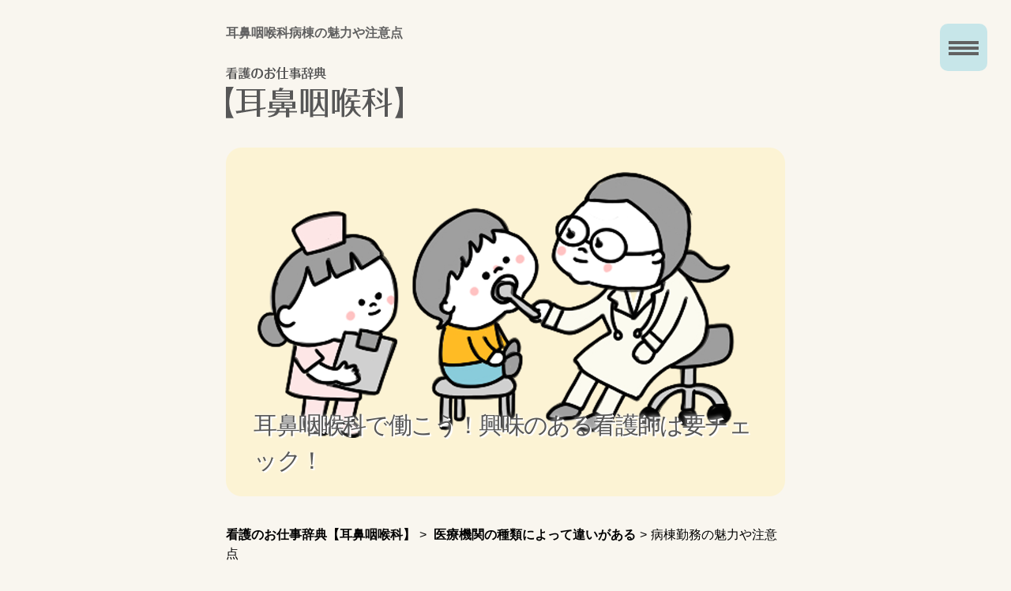

--- FILE ---
content_type: text/html; charset=UTF-8
request_url: https://otorhinolaryngology-nurse.com/difference/charm/
body_size: 27221
content:
<!DOCTYPE html>
<html lang="ja">
<head prefix="og: http://ogp.me/ns# article: http://ogp.me/ns/article#">
<meta charset="UTF-8">
<meta http-equiv="X-UA-Compatible" content="IE=edge">
<meta name="keywords" content="耳鼻咽喉科,看護師,違い,魅力" />
<meta name="description" content="耳鼻咽喉科病棟に勤務する魅力や注意点を紹介します。幅広い分野のスキルが身につくため、専門性を高めたい看護師におすすめの職場です。しかし、他の診療科では応用が利かない部分もあるので注意が必要です。" />
<meta name="viewport" content="width=device-width, initial-scale=1">
<meta name="format-detection" content="telephone=no">
<meta name="robots" content="index,follow,noodp,all">
<meta property="og:title" content="病棟勤務の魅力や注意点">
<meta property="og:type" content="article">
<meta property="og:url" content="https://otorhinolaryngology-nurse.com/difference/charm/">
<meta property="og:image" content="https://otorhinolaryngology-nurse.com/wp-content/themes/JobDictionary_wp/images/3-2.jpg">
<title>病棟勤務の魅力や注意点 | 看護のお仕事辞典【耳鼻咽喉科】</title>
<link rel="stylesheet" href="https://otorhinolaryngology-nurse.com/wp-content/themes/JobDictionary_wp/style.css">
<style id='global-styles-inline-css' type='text/css'>
:root{--wp--preset--aspect-ratio--square: 1;--wp--preset--aspect-ratio--4-3: 4/3;--wp--preset--aspect-ratio--3-4: 3/4;--wp--preset--aspect-ratio--3-2: 3/2;--wp--preset--aspect-ratio--2-3: 2/3;--wp--preset--aspect-ratio--16-9: 16/9;--wp--preset--aspect-ratio--9-16: 9/16;--wp--preset--color--black: #000000;--wp--preset--color--cyan-bluish-gray: #abb8c3;--wp--preset--color--white: #ffffff;--wp--preset--color--pale-pink: #f78da7;--wp--preset--color--vivid-red: #cf2e2e;--wp--preset--color--luminous-vivid-orange: #ff6900;--wp--preset--color--luminous-vivid-amber: #fcb900;--wp--preset--color--light-green-cyan: #7bdcb5;--wp--preset--color--vivid-green-cyan: #00d084;--wp--preset--color--pale-cyan-blue: #8ed1fc;--wp--preset--color--vivid-cyan-blue: #0693e3;--wp--preset--color--vivid-purple: #9b51e0;--wp--preset--gradient--vivid-cyan-blue-to-vivid-purple: linear-gradient(135deg,rgb(6,147,227) 0%,rgb(155,81,224) 100%);--wp--preset--gradient--light-green-cyan-to-vivid-green-cyan: linear-gradient(135deg,rgb(122,220,180) 0%,rgb(0,208,130) 100%);--wp--preset--gradient--luminous-vivid-amber-to-luminous-vivid-orange: linear-gradient(135deg,rgb(252,185,0) 0%,rgb(255,105,0) 100%);--wp--preset--gradient--luminous-vivid-orange-to-vivid-red: linear-gradient(135deg,rgb(255,105,0) 0%,rgb(207,46,46) 100%);--wp--preset--gradient--very-light-gray-to-cyan-bluish-gray: linear-gradient(135deg,rgb(238,238,238) 0%,rgb(169,184,195) 100%);--wp--preset--gradient--cool-to-warm-spectrum: linear-gradient(135deg,rgb(74,234,220) 0%,rgb(151,120,209) 20%,rgb(207,42,186) 40%,rgb(238,44,130) 60%,rgb(251,105,98) 80%,rgb(254,248,76) 100%);--wp--preset--gradient--blush-light-purple: linear-gradient(135deg,rgb(255,206,236) 0%,rgb(152,150,240) 100%);--wp--preset--gradient--blush-bordeaux: linear-gradient(135deg,rgb(254,205,165) 0%,rgb(254,45,45) 50%,rgb(107,0,62) 100%);--wp--preset--gradient--luminous-dusk: linear-gradient(135deg,rgb(255,203,112) 0%,rgb(199,81,192) 50%,rgb(65,88,208) 100%);--wp--preset--gradient--pale-ocean: linear-gradient(135deg,rgb(255,245,203) 0%,rgb(182,227,212) 50%,rgb(51,167,181) 100%);--wp--preset--gradient--electric-grass: linear-gradient(135deg,rgb(202,248,128) 0%,rgb(113,206,126) 100%);--wp--preset--gradient--midnight: linear-gradient(135deg,rgb(2,3,129) 0%,rgb(40,116,252) 100%);--wp--preset--font-size--small: 13px;--wp--preset--font-size--medium: 20px;--wp--preset--font-size--large: 36px;--wp--preset--font-size--x-large: 42px;--wp--preset--spacing--20: 0.44rem;--wp--preset--spacing--30: 0.67rem;--wp--preset--spacing--40: 1rem;--wp--preset--spacing--50: 1.5rem;--wp--preset--spacing--60: 2.25rem;--wp--preset--spacing--70: 3.38rem;--wp--preset--spacing--80: 5.06rem;--wp--preset--shadow--natural: 6px 6px 9px rgba(0, 0, 0, 0.2);--wp--preset--shadow--deep: 12px 12px 50px rgba(0, 0, 0, 0.4);--wp--preset--shadow--sharp: 6px 6px 0px rgba(0, 0, 0, 0.2);--wp--preset--shadow--outlined: 6px 6px 0px -3px rgb(255, 255, 255), 6px 6px rgb(0, 0, 0);--wp--preset--shadow--crisp: 6px 6px 0px rgb(0, 0, 0);}:where(.is-layout-flex){gap: 0.5em;}:where(.is-layout-grid){gap: 0.5em;}body .is-layout-flex{display: flex;}.is-layout-flex{flex-wrap: wrap;align-items: center;}.is-layout-flex > :is(*, div){margin: 0;}body .is-layout-grid{display: grid;}.is-layout-grid > :is(*, div){margin: 0;}:where(.wp-block-columns.is-layout-flex){gap: 2em;}:where(.wp-block-columns.is-layout-grid){gap: 2em;}:where(.wp-block-post-template.is-layout-flex){gap: 1.25em;}:where(.wp-block-post-template.is-layout-grid){gap: 1.25em;}.has-black-color{color: var(--wp--preset--color--black) !important;}.has-cyan-bluish-gray-color{color: var(--wp--preset--color--cyan-bluish-gray) !important;}.has-white-color{color: var(--wp--preset--color--white) !important;}.has-pale-pink-color{color: var(--wp--preset--color--pale-pink) !important;}.has-vivid-red-color{color: var(--wp--preset--color--vivid-red) !important;}.has-luminous-vivid-orange-color{color: var(--wp--preset--color--luminous-vivid-orange) !important;}.has-luminous-vivid-amber-color{color: var(--wp--preset--color--luminous-vivid-amber) !important;}.has-light-green-cyan-color{color: var(--wp--preset--color--light-green-cyan) !important;}.has-vivid-green-cyan-color{color: var(--wp--preset--color--vivid-green-cyan) !important;}.has-pale-cyan-blue-color{color: var(--wp--preset--color--pale-cyan-blue) !important;}.has-vivid-cyan-blue-color{color: var(--wp--preset--color--vivid-cyan-blue) !important;}.has-vivid-purple-color{color: var(--wp--preset--color--vivid-purple) !important;}.has-black-background-color{background-color: var(--wp--preset--color--black) !important;}.has-cyan-bluish-gray-background-color{background-color: var(--wp--preset--color--cyan-bluish-gray) !important;}.has-white-background-color{background-color: var(--wp--preset--color--white) !important;}.has-pale-pink-background-color{background-color: var(--wp--preset--color--pale-pink) !important;}.has-vivid-red-background-color{background-color: var(--wp--preset--color--vivid-red) !important;}.has-luminous-vivid-orange-background-color{background-color: var(--wp--preset--color--luminous-vivid-orange) !important;}.has-luminous-vivid-amber-background-color{background-color: var(--wp--preset--color--luminous-vivid-amber) !important;}.has-light-green-cyan-background-color{background-color: var(--wp--preset--color--light-green-cyan) !important;}.has-vivid-green-cyan-background-color{background-color: var(--wp--preset--color--vivid-green-cyan) !important;}.has-pale-cyan-blue-background-color{background-color: var(--wp--preset--color--pale-cyan-blue) !important;}.has-vivid-cyan-blue-background-color{background-color: var(--wp--preset--color--vivid-cyan-blue) !important;}.has-vivid-purple-background-color{background-color: var(--wp--preset--color--vivid-purple) !important;}.has-black-border-color{border-color: var(--wp--preset--color--black) !important;}.has-cyan-bluish-gray-border-color{border-color: var(--wp--preset--color--cyan-bluish-gray) !important;}.has-white-border-color{border-color: var(--wp--preset--color--white) !important;}.has-pale-pink-border-color{border-color: var(--wp--preset--color--pale-pink) !important;}.has-vivid-red-border-color{border-color: var(--wp--preset--color--vivid-red) !important;}.has-luminous-vivid-orange-border-color{border-color: var(--wp--preset--color--luminous-vivid-orange) !important;}.has-luminous-vivid-amber-border-color{border-color: var(--wp--preset--color--luminous-vivid-amber) !important;}.has-light-green-cyan-border-color{border-color: var(--wp--preset--color--light-green-cyan) !important;}.has-vivid-green-cyan-border-color{border-color: var(--wp--preset--color--vivid-green-cyan) !important;}.has-pale-cyan-blue-border-color{border-color: var(--wp--preset--color--pale-cyan-blue) !important;}.has-vivid-cyan-blue-border-color{border-color: var(--wp--preset--color--vivid-cyan-blue) !important;}.has-vivid-purple-border-color{border-color: var(--wp--preset--color--vivid-purple) !important;}.has-vivid-cyan-blue-to-vivid-purple-gradient-background{background: var(--wp--preset--gradient--vivid-cyan-blue-to-vivid-purple) !important;}.has-light-green-cyan-to-vivid-green-cyan-gradient-background{background: var(--wp--preset--gradient--light-green-cyan-to-vivid-green-cyan) !important;}.has-luminous-vivid-amber-to-luminous-vivid-orange-gradient-background{background: var(--wp--preset--gradient--luminous-vivid-amber-to-luminous-vivid-orange) !important;}.has-luminous-vivid-orange-to-vivid-red-gradient-background{background: var(--wp--preset--gradient--luminous-vivid-orange-to-vivid-red) !important;}.has-very-light-gray-to-cyan-bluish-gray-gradient-background{background: var(--wp--preset--gradient--very-light-gray-to-cyan-bluish-gray) !important;}.has-cool-to-warm-spectrum-gradient-background{background: var(--wp--preset--gradient--cool-to-warm-spectrum) !important;}.has-blush-light-purple-gradient-background{background: var(--wp--preset--gradient--blush-light-purple) !important;}.has-blush-bordeaux-gradient-background{background: var(--wp--preset--gradient--blush-bordeaux) !important;}.has-luminous-dusk-gradient-background{background: var(--wp--preset--gradient--luminous-dusk) !important;}.has-pale-ocean-gradient-background{background: var(--wp--preset--gradient--pale-ocean) !important;}.has-electric-grass-gradient-background{background: var(--wp--preset--gradient--electric-grass) !important;}.has-midnight-gradient-background{background: var(--wp--preset--gradient--midnight) !important;}.has-small-font-size{font-size: var(--wp--preset--font-size--small) !important;}.has-medium-font-size{font-size: var(--wp--preset--font-size--medium) !important;}.has-large-font-size{font-size: var(--wp--preset--font-size--large) !important;}.has-x-large-font-size{font-size: var(--wp--preset--font-size--x-large) !important;}
/*# sourceURL=global-styles-inline-css */
</style>
<style id='wp-img-auto-sizes-contain-inline-css' type='text/css'>
img:is([sizes=auto i],[sizes^="auto," i]){contain-intrinsic-size:3000px 1500px}
/*# sourceURL=wp-img-auto-sizes-contain-inline-css */
</style>
</head>
<body id="top" itemscope itemtype="http://schema.org/Webpage">
<!-- header -->
<header>
    <div class="boxWrap">
        <div class="headerBox">
            <h1>耳鼻咽喉科病棟の魅力や注意点</h1>
            <a class="logo" href="/"><img src="https://otorhinolaryngology-nurse.com/wp-content/themes/JobDictionary_wp/images/logo.png" width="224" height="66" alt="看護のお仕事辞典【耳鼻咽喉科】"></a>
            <div class="el_humburger">
                <span class="top">top</span>
                <span class="middle">middle</span>
                <span class="bottom">bottom</span>
            </div>
            <div class="uq_spNavi">
                <div class="uq_spNavi_screen">
                    <nav class="gnav">
                    <!-- gnav -->
                        <div class="menu-gnav-container"><ul id="menu-gnav" class="menu"><li id="menu-item-28" class="menu-item menu-item-type-post_type menu-item-object-page menu-item-28"><a href="https://otorhinolaryngology-nurse.com/site-policy/">サイトポリシー</a></li>
<li id="menu-item-29" class="menu-item menu-item-type-taxonomy menu-item-object-category menu-item-29"><a href="https://otorhinolaryngology-nurse.com/work/">特徴や仕事内容を紹介</a></li>
<li id="menu-item-30" class="menu-item menu-item-type-taxonomy menu-item-object-category current-post-ancestor current-menu-parent current-post-parent menu-item-30"><a href="https://otorhinolaryngology-nurse.com/difference/">医療機関の種類によって違いがある</a></li>
<li id="menu-item-31" class="menu-item menu-item-type-taxonomy menu-item-object-category menu-item-31"><a href="https://otorhinolaryngology-nurse.com/job-change/">興味のある看護師は転職しよう</a></li>
</ul></div>                    <!-- /gnav -->
                    </nav>
                </div>
            </div>
            <div class="mv">
                <img src="https://otorhinolaryngology-nurse.com/wp-content/themes/JobDictionary_wp/images/mv.png" width="708" height="442" alt="メインビジュアル">
                <p>耳鼻咽喉科で働こう！興味のある看護師は要チェック！</p>
            </div>
            <div class="breadcrumb">
                <ul itemscope itemtype="https://schema.org/BreadcrumbList"><li itemprop="itemListElement" itemscope itemtype="https://schema.org/ListItem"><a itemprop="item" href="https://otorhinolaryngology-nurse.com"><span itemprop="name">看護のお仕事辞典【耳鼻咽喉科】</span></a><meta itemprop="position" content="1" /></li><li>&gt;</li><li itemprop="itemListElement" itemscope itemtype="https://schema.org/ListItem">
					<a itemscope itemtype="https://schema.org/WebPage" itemprop="item" itemid="https://otorhinolaryngology-nurse.com/difference/" href="https://otorhinolaryngology-nurse.com/difference/"><span itemprop="name">医療機関の種類によって違いがある</span></a><meta itemprop="position" content="2" /></li><li>&gt;</li><li itemprop="itemListElement" itemscope itemtype="https://schema.org/ListItem"><span itemprop="name">病棟勤務の魅力や注意点</span><meta itemprop="position" content="3" /></li></ul>            </div>
        </div>
    </div>
</header>
<!-- /header -->
<section class="detailBox">
    <div class="boxWrap">
        <div class="detailBoxTop">
            <span class="imgWrap">
                <img src="https://otorhinolaryngology-nurse.com/wp-content/themes/JobDictionary_wp/images/3-2.jpg" width="708" height="708" alt="病棟勤務の魅力や注意点">
            </span>
            <h2><!-- detail_title -->病棟勤務の魅力や注意点<!-- /detail_title --></h2>
            <p>耳鼻咽喉科病棟に勤務する魅力や注意点を見ていきましょう。入院患者の看護を担当するため、クリニックとは異なる点に注意しながら働く必要があります。</p>
        </div>
        <div class="detailPost">
        <!-- detail_post -->
            <h3>耳鼻咽喉科病棟で働く魅力</h3>
<p>耳鼻咽喉科病棟に勤務することで、様々な知識や技術が身につきます。周手術期看護から化学療法まで幅広い分野に対応するので、専門性を高めたい看護師には最適の環境です。入院患者も短期から長期におよぶため、あらゆる事例に対応するスキルが身につくでしょう。周手術期看護では短期間に変化が見られやすい患者の対応を行います。また、化学療法では苦痛の軽減を図りながら患者を支える取り組みが求められます。頭位性回転性眩暈やメニエール病、睡眠時無呼吸症候群などの特定の疾患に関する知識も身につけることができます。看護師が治療や処置に直接携わる機会も少なくないので、実践力を身につけたい人におすすめです。<br>
患者の自立度が高い点も魅力の1つです。クリニカルパスを用いた手術が多く、手術後の患者は早期離床できるケースがほとんどです。自立度が高い患者が多い場合、排せつ介助や体位変換などの介護業務はほとんど発生しません。そのため、他の診療科と比べると身体的な負担が少なく済みます。体力に自信がない人でも、比較的働きやすい環境といえるでしょう。</p>

<h3>注意点も知っておこう</h3>
<p>耳鼻咽喉科病棟で学んだ手技や知識を他の診療科で応用することが難しい点には注意が必要です。専門的な知識や技術を得られることは大きなメリットですが、他の診療科に移った際にはそれを活かせる機会が少ないかもしれません。また、介護業務が少ないという点についても、苦手な看護師にとってはメリットですが、介助を必要とする患者に対する看護技術を習得しにくいという視点で考えると、今後別の診療科で働く際にはデメリットになるでしょう。<br>
仕事にはスピード感を求められることも覚えておきましょう。耳鼻咽喉科で行う手術は短時間で終わることが多いです。そのため、1日で数件の手術を行うケースもあります。オペ出しや術後管理を何度も行うことになるので、慣れてないうちは慌ただしさを感じるでしょう。また、看護師に求められる仕事の多くが、他のスタッフには対応できない内容です。そのため、仕事を抱え込んでしまいがちな点にも注意が必要です。<br>
加えて、疾患の影響で発声が困難な患者や耳が聞こえづらい患者が多い点にも注意してください。こちらの声が届かないので、あらかじめ患者の状態を把握して行動を予測しておかなければ、大きな事故につながるおそれがあります。</p>        <!-- /detail_post -->
        </div>
    </div>
</section>
<!-- recommend -->
<section id="recommend">
    <div class="boxWrap">
        <h4><!-- recommend_title -->日勤のみで働きたいなら<!-- /recommend_title --></h4>
        <ul>
        <!-- recommend_post -->
            <li>
    <a href="https://otorhinolaryngology-nurse.com/job-change/">
        <div class="imgWrap">
            <h5>興味のある看護師は転職しよう</h5>
            <img src="https://otorhinolaryngology-nurse.com/wp-content/themes/JobDictionary_wp/images/4.jpg" width="728" height="728" alt="興味のある看護師は転職しよう">
        </div>
    </a>
    <a href="https://otorhinolaryngology-nurse.com/job-change/agent/">
        <h5>転職エージェントを使えばスムーズ</h5>
        <p>耳鼻咽喉科クリニックに転職するなら、転職エージェントを利用しましょう。勤務時間や雇用形態など、希望条件に合う求人を本人に代わって探してくれます。おすすめの転職エージェントを紹介しているので、ぜひ登録してください。</p>
    </a>
</li>
<li>
    <a href="https://otorhinolaryngology-nurse.com/difference/">
        <div class="imgWrap">
            <h5>医療機関の種類によって違いがある</h5>
            <img src="https://otorhinolaryngology-nurse.com/wp-content/themes/JobDictionary_wp/images/3.jpg" width="728" height="728" alt="医療機関の種類によって違いがある">
        </div>
    </a>
    <a href="https://otorhinolaryngology-nurse.com/difference/merit/">
        <h5>クリニック勤務のメリット・デメリット</h5>
        <p>クリニックは夜勤がないので規則正しい生活を送りたい人におすすめです。ほとんどのクリニックでは日曜日や祝日、年末年始がお休みになるので、プライベートの予定を立てやすく、仕事と家庭を両立しやすいでしょう。</p>
    </a>
</li>
<li>
    <a href="https://otorhinolaryngology-nurse.com/work/">
        <div class="imgWrap">
            <h5>特徴や仕事内容を紹介</h5>
            <img src="https://otorhinolaryngology-nurse.com/wp-content/themes/JobDictionary_wp/images/2.jpg" width="728" height="728" alt="特徴や仕事内容を紹介">
        </div>
    </a>
    <a href="https://otorhinolaryngology-nurse.com/work/clinic/">
        <h5>クリニックの特徴は？</h5>
        <p>クリニックで働く看護師の主な仕事内容は医師が行う診療の補助ですが、薬や物品の発注などを担当することもあります。耳鼻咽喉科には花粉症やアレルギー症状を訴える患者が多く訪れるので、春先が繁忙期になります。</p>
    </a>
</li>
        <!-- /recommend_post -->
        </ul>
    </div>
</section><!-- /recommend -->
<!-- footer -->
<footer>
  <div class="pagetop">
    <a href="#top">PAGE TOPへ</a>
  </div>
  <div class="boxWrap">
    <nav class="fnav">
    <!-- fnav -->
      <div class="menu-fnav-container"><ul id="menu-fnav" class="menu"><li id="menu-item-32" class="menu-item menu-item-type-post_type menu-item-object-page menu-item-32"><a href="https://otorhinolaryngology-nurse.com/site-policy/">サイトポリシー</a></li>
<li id="menu-item-33" class="menu-item menu-item-type-taxonomy menu-item-object-category menu-item-has-children menu-item-33"><a href="https://otorhinolaryngology-nurse.com/work/">特徴や仕事内容を紹介</a>
<ul class="sub-menu">
	<li id="menu-item-44" class="menu-item menu-item-type-post_type menu-item-object-post menu-item-44"><a href="https://otorhinolaryngology-nurse.com/work/overview/">まずは耳鼻咽喉科の概要について</a></li>
	<li id="menu-item-43" class="menu-item menu-item-type-post_type menu-item-object-post menu-item-43"><a href="https://otorhinolaryngology-nurse.com/work/clinic/">クリニックの特徴は？</a></li>
	<li id="menu-item-42" class="menu-item menu-item-type-post_type menu-item-object-post menu-item-42"><a href="https://otorhinolaryngology-nurse.com/work/ward/">病棟で働く場合の仕事内容</a></li>
</ul>
</li>
<li id="menu-item-34" class="menu-item menu-item-type-taxonomy menu-item-object-category current-post-ancestor current-menu-ancestor current-menu-parent current-post-parent menu-item-has-children menu-item-34"><a href="https://otorhinolaryngology-nurse.com/difference/">医療機関の種類によって違いがある</a>
<ul class="sub-menu">
	<li id="menu-item-41" class="menu-item menu-item-type-post_type menu-item-object-post menu-item-41"><a href="https://otorhinolaryngology-nurse.com/difference/merit/">クリニック勤務のメリット・デメリット</a></li>
	<li id="menu-item-40" class="menu-item menu-item-type-post_type menu-item-object-post current-menu-item menu-item-40"><a href="https://otorhinolaryngology-nurse.com/difference/charm/">病棟勤務の魅力や注意点</a></li>
	<li id="menu-item-39" class="menu-item menu-item-type-post_type menu-item-object-post menu-item-39"><a href="https://otorhinolaryngology-nurse.com/difference/aptitude/">耳鼻咽喉科に適性のある人は？</a></li>
</ul>
</li>
<li id="menu-item-35" class="menu-item menu-item-type-taxonomy menu-item-object-category menu-item-has-children menu-item-35"><a href="https://otorhinolaryngology-nurse.com/job-change/">興味のある看護師は転職しよう</a>
<ul class="sub-menu">
	<li id="menu-item-38" class="menu-item menu-item-type-post_type menu-item-object-post menu-item-38"><a href="https://otorhinolaryngology-nurse.com/job-change/agent/">転職エージェントを使えばスムーズ</a></li>
	<li id="menu-item-37" class="menu-item menu-item-type-post_type menu-item-object-post menu-item-37"><a href="https://otorhinolaryngology-nurse.com/job-change/motivation/">志望動機を上手に作成するコツ</a></li>
	<li id="menu-item-36" class="menu-item menu-item-type-post_type menu-item-object-post menu-item-36"><a href="https://otorhinolaryngology-nurse.com/job-change/qualification/">あると便利な資格や求められるスキル</a></li>
</ul>
</li>
</ul></div>    <!-- /fnav -->
    </nav>
    <div class="footerBox">
      <a class="logo" href="/"><img src="https://otorhinolaryngology-nurse.com/wp-content/themes/JobDictionary_wp/images/logo.png" width="224" height="66" alt="看護のお仕事辞典【耳鼻咽喉科】"></a>
      <span><img src="https://otorhinolaryngology-nurse.com/wp-content/themes/JobDictionary_wp/images/footer_icon.png" width="100" height="101" alt="AboutmeIcon"></span>
      <p class="about">
        <span><!-- about_title -->耳鼻咽喉科のあれこれ<!-- /about_title --></span>
        <!-- about_text -->耳鼻咽喉科で働くことに興味のある看護師に向けて様々な情報を発信するサイトです。診療科としての特徴や仕事内容、メリット・デメリットなど、気になるポイントを紹介します。<!-- /about_text -->
      </p>
      <small>Copyright (C) 2022 看護のお仕事辞典【耳鼻咽喉科】 All Rights Reserved. </small>
    </div>
  </div>
</footer>
<!-- /footer -->
<script src="https://otorhinolaryngology-nurse.com/wp-content/themes/JobDictionary_wp/jquery.min.js"></script>
<script>
  (function ($) {
    //ハンバーガーメニュー
    $(function () {
      $('.el_humburger').on('click', function () {
        spNavInout();
      });
      $('.gnav li a').on('click', function () {
        spNavInout();
      });
    });

    //spナビ開く処理
    function spNavIn() {
      $('body').removeClass('js_humburgerClose');
      $('body').addClass('js_humburgerOpen');
      $('.el_humburger').addClass("humburger_close");
      $(".uq_spNavi").addClass("js_appear");
      $(".uq_spNavi").css({ opacity: 0 });
      $(".uq_spNavi").animate({
        opacity: 1
      }, 200);
      scrollBlocker(true);
    }

    //spナビ閉じる処理
    function spNavOut() {
      $(".uq_spNavi").animate({
        opacity: 0
      }, 200)
      $('body').removeClass('js_humburgerOpen');
      $('body').addClass('js_humburgerClose');
      setTimeout(function () {
        $('.el_humburger').removeClass("humburger_close");
        $(".uq_spNavi").removeClass("js_appear");
      }, 200);
      scrollBlocker(false);
    }

    //spナビ開閉処理
    function spNavInout() {
      if ($('body.spNavFreez').length) {
        return false;
      }
      if ($('body').hasClass('js_humburgerOpen')) {
        spNavOut();
      } else {
        spNavIn();
      }
    }

    //ナビ向けスクロール無効化処理
    var scrollBlockerFlag;
    function scrollBlocker(flag) {
      if (flag) {
        scrollpos = $(window).scrollTop();
        $('body').addClass('js_fixed').css({ 'top': -scrollpos });
        scrollBlockerFlag = true;
      } else {
        $('body').removeClass('js_fixed').css({ 'top': 0 });
        window.scrollTo(0, scrollpos);
        scrollBlockerFlag = false;
      }
    }

  })(jQuery);
</script>
<script type="speculationrules">
{"prefetch":[{"source":"document","where":{"and":[{"href_matches":"/*"},{"not":{"href_matches":["/wp-*.php","/wp-admin/*","/wp-content/uploads/*","/wp-content/*","/wp-content/plugins/*","/wp-content/themes/JobDictionary_wp/*","/*\\?(.+)"]}},{"not":{"selector_matches":"a[rel~=\"nofollow\"]"}},{"not":{"selector_matches":".no-prefetch, .no-prefetch a"}}]},"eagerness":"conservative"}]}
</script>
</body>
</html>

--- FILE ---
content_type: text/css
request_url: https://otorhinolaryngology-nurse.com/wp-content/themes/JobDictionary_wp/style.css
body_size: 14220
content:
@charset "UTF-8";

/*======================================================================
  Reset CSS for HTML5
======================================================================*/
html,
body,
div,
span,
object,
iframe,
h1,
h2,
h3,
h4,
h5,
h6,
p,
blockquote,
pre,
abbr,
address,
cite,
code,
del,
dfn,
em,
img,
ins,
kbd,
q,
samp,
small,
strong,
sub,
sup,
var,
b,
i,
dl,
dt,
dd,
ol,
ul,
li,
fieldset,
form,
label,
legend,
table,
caption,
tbody,
tfoot,
thead,
tr,
th,
td,
article,
aside,
canvas,
details,
figcaption,
figure,
footer,
header,
main,
menu,
nav,
section,
summary,
time,
mark,
audio,
video {
  margin: 0;
  padding: 0;
  border: 0;
  outline: 0;
  font-size: 100%;
  vertical-align: baseline;
  background: transparent;
}

ul {
  list-style: none;
}

blockquote,
q {
  quotes: none;
}

blockquote:before,
blockquote:after,
q:before,
q:after {
  content: '';
  content: none;
}

a {
  margin: 0;
  padding: 0;
  font-size: 100%;
  vertical-align: baseline;
  background: transparent;
}

img {
  line-height: 1;
}

/*change colours to suit your needs*/
ins {
  background-color: #ff9;
  color: #000;
  text-decoration: none;
}

mark {
  background-color: #ff9;
  color: #000;
  font-style: italic;
  font-weight: bold;
}

del {
  text-decoration: line-through;
}

abbr[title],
dfn[title] {
  border-bottom: 1px dotted;
  cursor: help;
}

table {
  border-collapse: collapse;
  border-spacing: 0;
}

hr {
  display: block;
  height: 1px;
  border: 0;
  border-top: 1px solid #cccccc;
  margin: 1em 0;
  padding: 0;
}

input,
select {
  vertical-align: middle;
}

/*======================================================================
  BASIC
======================================================================*/
html,
body {
  height: 100%;
  box-sizing: border-box;
  background: #f9f6ef;
}

html {
  font-size: 62.5%;
}

body {
  line-height: 1.5;
  font-family: "Yu Gothic", "Yu Gothic UI", "Segoe UI", "游ゴシック", "Meiryo", "Meiryo UI", "メイリオ", "Hiragino Sans", "Sanfrancisco", "Hiragino Kaku", "Gothic ProN", "Helvetica Neue", "Noto Sans CJK JP", "Roboto", sans-serif;
  color: #000000;
  font-size: 1.6rem;
  -webkit-font-smoothing: antialiased;
  -webkit-text-size-adjust: 100%;
}

h2,
h2 a,
h2 span {
  color: #000000;
  font-weight: bold;
}

h3,
h3 a,
h4,
h4 a,
h4 span,
h5,
h5 a,
h5 span {
  color: #000000;
  font-weight: bold;
}

p {
  line-height: 1.5;
}

a {
  color: #000000;
  text-decoration: none;
}

/* mouseover - opacity */
body a:hover {
  -ms-filter: "progid:DXImageTransform.Microsoft.Alpha(Opacity=60)";
  filter: alpha(opacity=60);
  opacity: 0.6;
}

/*======================================================================
  FORMAT
======================================================================*/
/* block class */
.boxWrap {
  max-width: 768px;
  margin: 0 auto;
  padding: 0 3rem;
  overflow: hidden;
  box-sizing: border-box;
}

.link_item {
  display: inline-block;
  margin: 1em 0;
}

/*======================================================================
  HEADER
======================================================================*/
.headerBox {
  margin: 3rem 0 10rem;
}

.headerBox h1{
  color: #616161;
  width: 80%;
}

.logo {
  margin: 3rem 0;
  display: inline-block;
}

.logo img {
  max-width: 100%;
  height: auto;
}

.mv {
  display: block;
  margin-bottom: 3rem;
  position: relative;
}

.mv img {
  max-width: 100%;
  height: auto;
}

.mv p{
  display: block;
  position: absolute;
  bottom: 30px;
  left: 50%;
  color: #575757;
  font-size: 3rem;
  letter-spacing: -0.06em;
  width: 90%;
  transform: translateX(-50%);
  text-shadow: 0 0 5px #ffffff,1px 1px 0px #ffffff,2px 2px 0px #ffffff;
}

/*ハンバーガーボタン*/
.el_humburger {
  position: fixed;
  top: 0;
  right: 0;
  width: 60px;
  height: 60px;
  padding-top: 2.2rem;
  background: #c7e6e9;
  cursor: pointer;
  z-index: 10000;
  box-sizing: border-box;
  border-radius: 10px;
  margin: 3rem 3rem 0;
}

.el_humburger:hover {
  background: #fadfd8;
}

.el_humburger>span {
  display: block;
  margin: 0 auto 3px;
  /*border間隔*/
  width: 38px;
  height: 4px;
  /*border太さ*/
  font-size: 0;
  background: #616161;
  /*border色*/
  transition: all 0.2s ease-in-out;
}

.el_humburger>span:nth-child(3) {
  margin-bottom: 0;
}

.js_humburgerOpen .el_humburger>span.top {
  transform: translateY(9px) rotate(-45deg);
}

.js_humburgerOpen .el_humburger>span.middle {
  opacity: 0;
}

.js_humburgerOpen .el_humburger>span.bottom {
  transform: translateY(-4px) rotate(45deg);
}

/*ナビゲーション*/
.uq_spNavi {
  display: none;
}

.uq_spNavi.js_appear {
  display: block;
  position: fixed;
  top: 0;
  right: 0;
  bottom: 0;
  left: 0;
  background-color: rgba(255, 255, 255, 1);
  z-index: 9999;
}

.uq_spNavi_screen {
  position: absolute;
  top: 0;
  right: 0;
  bottom: 0;
  left: 0;
  margin-top: 0;
  padding-top: 75px;
  overflow: auto;
  z-index: 0;
}

.gnav li {
  border-bottom: 1px solid #fadfd8;
}

.gnav li:first-child {
  border-top: none;
}

.gnav li>a {
  display: block;
  padding: 30px;
  font-weight: bold;
  text-align: center;
}

.gnav li>a:hover {
  color: #9adae0;
  opacity: 1;
}

/* breadcrumb */
.breadcrumb ul {
  display: block;
  max-width: 768px;
  margin: 0 auto;
  box-sizing: border-box;
}

.breadcrumb ul li {
  display: inline;
  margin-left: 5px;
}

.breadcrumb ul li:first-child {
  margin-left: 0;
}

.breadcrumb ul li a {
  font-weight: bold;
}

/*======================================================================
  FOOTER
======================================================================*/
footer .pagetop {
  background: #fff;
  max-width: 768px;
  margin: 0 auto;
  text-align: center;
}

footer .pagetop a {
  display: block;
  padding: 2rem 0;
}

footer .pagetop a:hover {
  color: #fff;
  background: #aea188;
  opacity: 1;
}

footer .boxWrap {
  background: #f9f6ef;
  padding: 6rem 3rem;
}

.fnav ul {
  margin-bottom: 6rem;
}

.fnav ul li a {
  margin-bottom: 6rem;
  font-size: 2.2rem;
  font-weight: bold;
}

.fnav ul li:last-child {
  margin-bottom: 0;
}

.fnav ul li ul {
  margin-top: 2rem;
}

.fnav ul li ul li {
  margin-bottom: 2rem;
}

.fnav ul li ul li:last-child {
  margin-bottom: 0;
}

.fnav ul li ul li a {
  font-size: 1.6rem;
  font-weight: normal;
  position: relative;
  padding-left: 2rem;
}

.fnav ul li ul li a:hover {
  opacity: 1;
  text-decoration: underline;
}

.fnav ul li ul li a::after {
  content: "";
  display: block;
  width: 10px;
  height: 10px;
  position: absolute;
  top: 6px;
  left: 0;
  border-radius: 50%;
  background: #ccdfa7;
}

.fnav ul li ul li:nth-child(even) a::after {
  background: #c7e6e9;
}

.footerBox .logo {
  margin: 0 0 6rem 0;
}

.footerBox span {
  display: block;
}

.about span {
  font-size: 2.2rem;
  font-weight: bold;
  margin-bottom: 2rem;
}

.about {
  font-size: 1.6rem;
  margin: 3rem 0 8rem;
}

.about a {
  color: #4ccf71;
  font-weight: bold;
}

.fnav ul li:first-child{
  margin-bottom: 6rem;
}

.fnav ul li a:hover{
  opacity: 1;
  text-decoration: underline;
}

.fnav .sub-menu li:first-child{
  margin-bottom: 2rem;
}

/*======================================================================
  INDEX
======================================================================*/
.indexBoxTop {
  margin-bottom: 6rem;
}

.indexBoxTop h2 {
  font-size: 3rem;
  font-weight: bold;
}

.indexBoxTop p {
  margin: 3rem 0;
}

.indexBox .boxWrap h3 {
  font-size: 3rem;
  font-weight: bold;
  margin-bottom: 3rem;
}

.indexBox .boxWrap ul li {
  margin-bottom: 6rem;
}

.indexBox .boxWrap ul li:last-child {
  margin-bottom: 0;
}

.indexBox .boxWrap ul li h4 {
  font-size: 2rem;
  position: relative;
  padding-left: 5rem;
  min-height: 56px;
}

.indexBox .boxWrap ul li h4 a::after {
  content: "";
  display: block;
  position: absolute;
  top: 0;
  left: 0;
  width: 33px;
  height: 56px;
  background: url(images/top_icon.png) no-repeat;
}

.indexBox .boxWrap ul li h4 a:hover {
  opacity: 1;
  text-decoration: underline;
}

.indexCatBox {
  display: flex;
  justify-content: space-between;
  padding-top: 2rem;
}

.indexCatBox .imgWrap {
  display: block;
  height: 136px;
  position: relative;
  overflow: hidden;
  border-radius: 20px;
	width: 100%;
	max-width: 136px;
}

.indexCatBox .imgWrap a {
  display: block;
}

.indexCatBox .imgWrap a img {
  max-width: 100%;
  height: auto;
  top: 50%;
  left: 50%;
  transform: translate(-50%, -50%);
  margin: auto;
  position: absolute;
}

.indexCatBox div {
  width: 77%;
  margin-left: 2rem;
}

.indexCatBox p {
  margin-bottom: 2rem;
}

.indexBox .boxWrap ul li .more {
  display: block;
  text-align: center;
  background: #c7e6e9;
  border-radius: 10px;
  width: 80px;
  padding: 1rem 2rem;
  margin: 0 0 0 auto;
}

.indexBox .boxWrap ul li .more:hover {
  opacity: 1;
  background: #fadfd8;
}

.indexThumb img {
  max-width: 100%;
  height: auto;
}

/*======================================================================
  RECOMMEND
======================================================================*/
#recommend .boxWrap {
  margin-top: 10rem;
  background: #dbefee;
  padding: 6rem 3rem;
}

#recommend .boxWrap h4 {
  font-size: 3rem;
  margin-bottom: 4rem;
}

#recommend .boxWrap ul li {
  margin-bottom: 6rem;
}

#recommend .boxWrap ul li:last-child {
  margin-bottom: 0;
}

#recommend .boxWrap ul li a .imgWrap {
  display: block;
  height: 270px;
  position: relative;
  overflow: hidden;
  border-radius: 20px;
}

#recommend .boxWrap ul li a .imgWrap h5 {
  font-size: 1.8rem;
  margin: 0;
  position: relative;
  z-index: 2;
  width: 230px;
  padding: 2rem 3rem;
  background: #a7cb87;
  border-radius: 0 0 20px 0;
  box-sizing: border-box;
}

#recommend .boxWrap ul li a .imgWrap img {
  max-width: 100%;
  height: auto;
  top: 50%;
  left: 50%;
  transform: translate(-50%, -50%);
  margin: auto;
  position: absolute;
}

#recommend .boxWrap ul li a h5 {
  font-size: 2rem;
  margin: 2rem 0 1.5rem;
}

#recommend .boxWrap ul li a:hover {
  opacity: 1;
}

#recommend .boxWrap ul li a:hover .imgWrap img {
  opacity: 0.6;
}

#recommend .boxWrap ul li a:hover .imgWrap h5 {
  background: #fadfd8;
  opacity: 1;
  text-decoration: none;
}

#recommend .boxWrap ul li a:hover h5 {
  opacity: 0.6;
  text-decoration: underline;
}

#recommend .boxWrap ul li p{
  color: #333333;
}
/*======================================================================
  CATEGORY
======================================================================*/
.categoryBoxTop {
  margin-bottom: 4rem;
}

.categoryBoxTop .imgWrap {
  display: block;
  height: 185px;
  position: relative;
  overflow: hidden;
  border-radius: 20px;
}

.categoryBoxTop .imgWrap img {
  width: 100%;
  height: auto;
  top: 50%;
  left: 50%;
  transform: translate(-50%, -50%);
  margin: auto;
  position: absolute;
}

.categoryBoxTop h2 {
  font-size: 3rem;
  background: #c7e6e9;
  border-radius: 30px;
  padding: 1rem 2rem;
  margin: 3rem 0;
}

.categoryBox .boxWrap ul li {
  margin-bottom: 4rem;
}

.categoryBox .boxWrap ul li:last-child {
  margin-bottom: 0;
}

.categoryBox .boxWrap ul li .imgWrap {
  display: block;
  height: 165px;
  position: relative;
  overflow: hidden;
  border-radius: 20px;
}

.categoryBox ul li .imgWrap img {
  width: 100%;
  height: auto;
  top: 50%;
  left: 50%;
  transform: translate(-50%, -50%);
  margin: auto;
  position: absolute;
}

.categoryBox .boxWrap ul li h3 {
  margin: 2rem 0;
}

.categoryBox .boxWrap ul li h3 a {
  font-size: 2rem;
}

.categoryBox .boxWrap ul li h3 a:hover {
  text-decoration: underline;
  opacity: 1;
}

.categoryBox .boxWrap ul li p {
  margin-bottom: 2rem;
}

.categoryBox ul li .more {
  display: block;
  text-align: center;
  background: #ccdfa7;
  width: 145px;
  border-radius: 10px;
  padding: 1rem 2rem;
}

.categoryBox ul li .more:hover {
  background: #fadfd8;
  opacity: 1;
}

.categoryBox ul li:nth-child(even) .more {
  margin: 0 0 0 auto;
}

/*======================================================================
  DETAIl
======================================================================*/
.detailBoxTop {
  margin-bottom: 6rem;
}

.detailBoxTop .imgWrap {
  display: block;
  height: 250px;
  position: relative;
  overflow: hidden;
  border-radius: 20px;
}

.detailBoxTop .imgWrap img {
  width: 100%;
  height: auto;
  top: 50%;
  left: 50%;
  transform: translate(-50%, -50%);
  margin: auto;
  position: absolute;
}

.detailBoxTop h2 {
  font-size: 3rem;
  background: #c7e6e9;
  border-radius: 20px;
  padding: 1rem 2rem;
  margin: 3rem 0;
}

.detailPost {
  border-bottom: 2px solid #c7e6e9;
  padding-bottom: 3rem;
}

.detailPost h3 {
  font-size: 2rem;
  padding-left: 5rem;
  position: relative;
  margin: 3rem 0 3rem;
  border-top: 2px solid #c7e6e9;
  padding-top: 3rem;
  min-height: 52px;
}

.detailPost h3:first-child {
  border-top: none;
}

.detailPost h3:first-child {
  margin-top: 0;
}

.detailPost h3::after {
  content: "";
  display: block;
  width: 41px;
  height: 52px;
  position: absolute;
  top: 3rem;
  left: 0;
  background: url(images/det_icon.png) no-repeat;
}

.link_item,
.detailPost a {
  color: #4ccf71;
  font-weight: bold;
}

blockquote {
  position: relative;
  padding: 1rem 1.5rem 1rem 5rem;
  box-sizing: border-box;
  border: solid 2px #464646;
  color: #464646;
  margin: 1em 0;
}

blockquote:before {
  display: inline-block;
  position: absolute;
  top: 10px;
  left: 0;
  content: "“";
  color: #c7e6e9;
  font-size: 9rem;
  line-height: 1;
}

blockquote p {
  padding: 0;
  margin: 1rem 0;
  border-bottom: none;
}

blockquote cite {
  display: block;
  text-align: right;
  color: #888888;
}

.detailPost blockquote p {
  border-bottom: none;
}

@media screen and (max-width: 500px) {

  .headerBox {
    margin-bottom: 5rem;
  }

  .detailBoxTop {
    margin-bottom: 3rem;
  }

  .about {
    margin-bottom: 3rem;
  }

  .footerBox .logo {
    margin-bottom: 3rem;
  }

  .mv p{
    display: block;
    position: relative;
    bottom: 0;
    left: 50%;
    color: #575757;
    font-size: 2rem;
    width: 100%;
    transform: translateX(-50%);
    text-shadow: none;
    margin-top: 2rem;
  }

  #recommend .boxWrap ul li a .imgWrap h5{
    width: 100%;
  }
}
